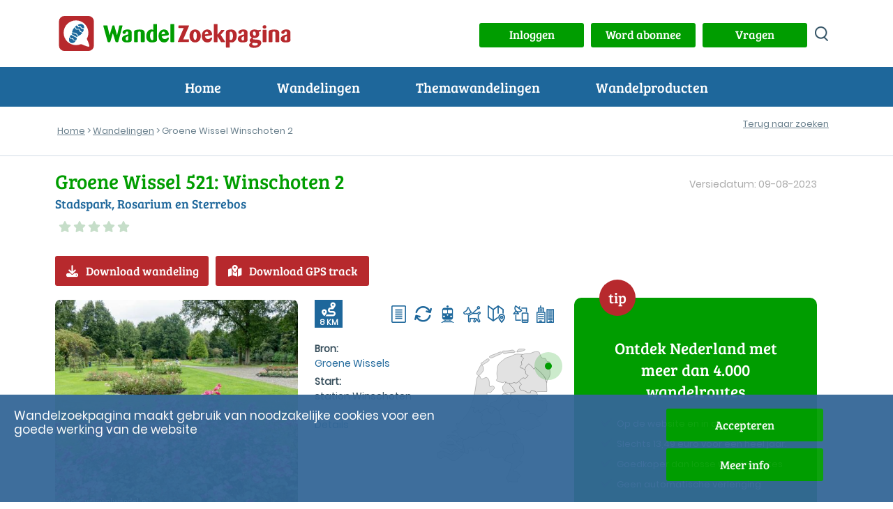

--- FILE ---
content_type: text/html; charset=UTF-8
request_url: https://www.wandelzoekpagina.nl/wandeling/groene-wissel-winschoten-2/15336/
body_size: 18481
content:
<script type='text/javascript'>
var url    = 'https://www.wandelzoekpagina.nl/';
var urlimg = 'https://www.wandelzoekpagina.nl/';
var pad    = '/var/www/vhosts/wandelzoekpagina.nl/httpdocs/';
var padimg = '/var/www/vhosts/wandelzoekpagina.nl/httpdocs/';
var root = '';
</script><!DOCTYPE html>
<html lang="nl">
    <head>
	    <meta charset="utf-8">
			
<title>Groene Wissel Winschoten 2</title>
<meta name="referrer" content="origin">
			
<meta name="Description" content="Stadspark, Rosarium en Sterrebos wandeling 8 km">
			
<meta name='keywords' LANG='nl' content='wandelroute Nederland Groningen Groene Wissel Winschoten 2 treinstation park'>
<meta property="og:site_name" content="Wandelzoekpagina" />
<meta property="og:title" content="Groene Wissel Winschoten 2" />
<meta property="og:description" content=" Stadspark, Rosarium en Sterrebos wandeling 8 km" />
<meta property="og:type" content="article" />
<meta property="article:publisher" content="https://www.wandelzoekpagina.nl" />
<meta property="article:tag" content="Wandeling" />
<meta property="og:image" content="https://www.wandelzoekpagina.nl/wandelfotos/images/foto15862b.jpg" />
<meta property="og:image:secure_url" content="https://www.wandelzoekpagina.nl/wandelfotos/images/foto15862b.jpg" />
<meta property="og:image:width" content="650" />
<meta property="og:image:height" content="433" />
<meta property="twitter:image" content="https://www.wandelzoekpagina.nl/wandelfotos/images/foto15862b.jpg" />
<meta property="twitter:site" content="@wandelzoek" />
<meta property="twitter:title" content="Groene Wissel Winschoten 2" />
<meta property="twitter:description" content=" Stadspark, Rosarium en Sterrebos wandeling 8 km" />
	<meta name="Owner" content="Wandelzoekpagina - Stefan Horn">
	<meta name="Author" content="Stefan Horn">
	<meta name="Robots" content="Index, Follow">
	<meta name="language" content="Nederlands">
	<meta name="MSSmartTagsPreventParsing" content="true">
				<meta http-equiv="Content-Security-Policy" content="script-src 'self' 'unsafe-inline' 'unsafe-eval' https://www.googletagmanager.com https://tpc.googlesyndication.com https://www.googletagservices.com https://kit.fontawesome.com http://www.mijnwandelgids.nl https://www.wandelzoekpagina.nl https://www.plusonline.nl https://tm.tradetracker.net https://www.nsinternational.nl https://cdn.ampproject.org https://unpkg.com https://developers.google.com https://ajax.googleapis.com http://wandelzoekpagina.dezwerver.nl https://wandelzoekpagina.dezwerver.nl https://www.googleapis.com http://www.google.com https://www.google.com https://cse.google.com https://apis.google.com https://maps.googleapis.com https://pagead2.googlesyndication.com https://adservice.google.com https://adservice.google.nl https://www.google-analytics.com http://platform.twitter.com  https://twitter.com https://www.facebook.com https://www.linkedin.com https://code.jquery.com https://cdnjs.cloudflare.com https://cdn.rawgit.com https://malsup.github.io https://connect.facebook.net https://platform.linkedin.com; style-src 'self' 'unsafe-inline' https://www.wandelzoekpagina.nl https://cdnjs.cloudflare.com https://wandelzoekpagina.dezwerver.nl https://www.google.com https://code.jquery.com https://cdn.rawgit.com https://fonts.googleapis.com; frame-src 'self' 'unsafe-inline'  http://wandelzoekpagina.dezwerver.nl https://wandelzoekpagina.dezwerver.nl https://www.youtube.com https://tpc.googlesyndication.com https://treintickets.nsinternational.nl https://nsinternational.nl https://www.nsinternational.nl https://wandelzoekpagina.dezwerver.nl https://cse.google.com https://pagead2.googlesyndication.com https://accounts.google.com https://googleads.g.doubleclick.net https://www.facebook.com https://apis.google.com https://platform.twitter.com https://syndication.twitter.com; img-src 'self' data: * https://wandelzoekpagina.dezwerver.nl https://developer.android.com https://csi.gstatic.com https://tpc.googlesyndication.com https://connect.facebook.net https://platform.linkedin.com https://platform.twitter.com https://twitter.com https://www.google-analytics.com https://static.licdn.com https://pagead2.googlesyndication.com https://www.gegarandeerdonregelmatig.nl https://www.linkedin.com https://maps.googleapis.com https://maps.gstatic.com https://maps.gstatic.com https://www.googleapis.com https://www.google.com https://encrypted-tbn1.gstatic.com https://clients1.google.com https://encrypted-tbn2.gstatic.com https://encrypted-tbn3.gstatic.com https://encrypted-tbn0.gstatic.com https://tpc.googlesyndication.com">
		<meta http-equiv="Content-type" content="text/html; charset=utf-8" />
		<link rel="profile" href="http://gmpg.org/xfn/11" />
		
		<link rel="shortcut icon" type="image/png" href="https://www.wandelzoekpagina.nl/favicon.png">
		<link rel="icon" type="image/png" href="https://www.wandelzoekpagina.nl/favicon-16x16.png" sizes="16x16">  
		<link rel="icon" type="image/png" href="https://www.wandelzoekpagina.nl/favicon-32x32.png" sizes="32x32">  
		<link rel="icon" type="image/png" href="https://www.wandelzoekpagina.nl/favicon-96x96.png" sizes="96x96">  
		<link rel="apple-touch-icon" href="https://www.wandelzoekpagina.nl/favicon-120x120.png">
		<link rel="apple-touch-icon" sizes="180x180" href="https://www.wandelzoekpagina.nl/favicon-180x180.png">  
		<link rel="apple-touch-icon" sizes="152x152" href="https://www.wandelzoekpagina.nl/favicon-152x152.png">  
		<link rel="apple-touch-icon" sizes="167x167" href="https://www.wandelzoekpagina.nl/favicon-167x167.png">  
		
				<link rel="canonical" href="https://www.wandelzoekpagina.nl/wandeling/groene-wissel-winschoten-2/15336/">
		<meta name="viewport" content="width=device-width,initial-scale=1.0"/>
		<link rel="stylesheet" type="text/css" href="https://www.wandelzoekpagina.nl/wzp20251001.css">

		<style type = "text/css">
		/* 2x font-face gewijzigd, Jorn: 18-01-2024 */
		@font-face {
			font-display: swap; /* Check https://developer.mozilla.org/en-US/docs/Web/CSS/@font-face/font-display for other options. */
			font-family: 'Bree Serif'; 
			font-style: normal;
			font-weight: normal;
			src: url("https://www.wandelzoekpagina.nl/BreeSerif-Regular.woff2") format('woff2'), /* Chrome 36+, Opera 23+, Firefox 39+, Safari 12+, iOS 10+ */
			url("https://www.wandelzoekpagina.nl/BreeSerif-Regular.ttf") format('truetype'); /* Chrome 4+, Firefox 3.5+, IE 9+, Safari 3.1+, iOS 4.2+, Android Browser 2.2+ */
		}

		@font-face {
			font-display: swap; /* Check https://developer.mozilla.org/en-US/docs/Web/CSS/@font-face/font-display for other options. */
			font-family: 'Poppins';
			font-style: normal;
			font-weight: normal;
			src: url('https://www.wandelzoekpagina.nl/Poppins-Regular.woff2') format('woff2'), /* Chrome 36+, Opera 23+, Firefox 39+, Safari 12+, iOS 10+ */
			url('https://www.wandelzoekpagina.nl/Poppins-Regular.ttf') format('truetype'); /* Chrome 4+, Firefox 3.5+, IE 9+, Safari 3.1+, iOS 4.2+, Android Browser 2.2+ */
		}
		</style>

				

		<link rel="preconnect" href="https//www.google-analytics.com/" crossorigin>
		<link rel="preconnect" href="https://www.googletagmanager.com/" crossorigin>
				<link href="https://www.wandelzoekpagina.nl/fontawesome-free-6.4.0-web/css/fontawesome.css" rel="stylesheet">
		<!-- Uitgeschakeld, Jorn 18-01-2024: <link href="https://www.wandelzoekpagina.nl/fontawesome-free-6.4.0-web/css/brands.css" rel="stylesheet"> -->
		<link href="https://www.wandelzoekpagina.nl/fontawesome-free-6.4.0-web/css/solid.css" rel="stylesheet">
			
    </head>
    <body id="wandeling">
<div id="loadmoreajaxloader" style="display: none; text-align: center; position: fixed; bottom: 20px; z-index: 100; width: 100%; height: 50px; margin-bottom: 10px; z-index: 150;">
	<div class="melding" id="melding" style2="width: 50%; margin: 0 auto; color: #000000; background-color: #BFC4C3; background-color2: #004BCD; background-color1: #009900; text-align: center; padding-top: 0px; padding-bottom: 3px; padding-left: 20px; padding-right: 20px; margin-top: 20px; height: 30px; border-radius: 10px; box-shadow: 5px 5px 5px rgba(100, 101, 103, 0.75);">
	</div>
</div>
        <header>
            <div class="header_top">
                <div class="container" id="container">
                    <a href="https://www.wandelzoekpagina.nl/"><div class="logo"><img src="https://www.wandelzoekpagina.nl/images/logo.svg" alt="logo Wandelzoekpagina"></div></a>
                    <div class="logo_mob"><a href="https://www.wandelzoekpagina.nl/index.php"><img src="https://www.wandelzoekpagina.nl/images/logo_mob.svg" alt="logo Wandelzoekpagina"></a></div>
                    <div class="header_top_content" style="background-color2: #F0F0F0;">
					<a href='javascript:void(0);' onclick="showModalWithUrl('https://www.wandelzoekpagina.nl/lib/loginuit.php?functie=&pnummer=97');"><div class='knop' id='inuitlogknop'>Inloggen</div></a>						
						<div id="mijnwzpknopdiv">
						<a href="https://www.wandelzoekpagina.nl/abonnement">
						<div class="knop" id="mijnwzpknop">
						Word abonnee
						</div>
						</a>
						</div>
											

						<div id="vragenknopdiv">
						<a href="https://www.wandelzoekpagina.nl/vragen">
						<div class="knop" id="vragenknop" style2="width: 150px; height: 35px; padding: 5px;">
						Vragen
						</div>
						</a>
						</div>
                        
						<div>
						<a href='https://www.wandelzoekpagina.nl/zoeken/index.php?zoek=' alt='zoeken op site' aria-label='zoeken op site'>
						<div class="zoek_icon"></div>
						</a>
						</div>
                        
						</div>

                    </div>
                </div>
            </div>
			<a href='#'>
            <div id="menu-toggle" alt="menu" title="menu" aria-label="menu">
				<span class="top"></span>
                <span class="middle"></span>
                <span class="bottom"></span>
            </div>
            </a>
<div class="header_navigatie"><div class="container">  <nav id="header_nav"><ul><li><a href="https://www.wandelzoekpagina.nl/">Home</a></li><li class="menu-item-has-children"><p>Wandelingen</p><ul class="submenu"><span></span><li class="wzpmenu"><a href="https://www.wandelzoekpagina.nl/dagwandelingen">Wandelingen zoeken</a></li><li class="wzpmenu"><a href="https://www.wandelzoekpagina.nl/trage-tochten/lijst">Trage Tochten</a></li><li class="wzpmenu"><a href="https://www.wandelzoekpagina.nl/groene-wissels/lijst">Groene Wissels</a></li><li class="wzpmenu"><a href="https://www.wandelzoekpagina.nl/knopenrondjes/lijst">Knopenrondjes</a></li></ul><span></span></li><li class="menu-item-has-children"><p>Themawandelingen</p><ul class="submenu"><span></span><li class="wzpmenu"><a href="https://www.wandelzoekpagina.nl/winterwandelingen">Warme winterwandelingen</a></li><li class="wzpmenu"><a href="https://www.wandelzoekpagina.nl/trage-tochten/populair">Top 10 Trage Tochten</a></li><li class="wzpmenu"><a href="https://www.wandelzoekpagina.nl/groene_wissels/top10">Top 10 Groene Wissels</a></li><li class="wzpmenu"><a href="https://www.wandelzoekpagina.nl/knopenrondjes/top12">Top 12 Knopenrondjes</a></li></ul><span></span></li><li class="menu-item-has-children"><p>Wandelproducten</p><ul class="submenu"><span></span><li class="wzpmenu"><a href="https://www.wandelzoekpagina.nl/wandelkaarten">Abonnement</a></li><li class="wzpmenu"><a href="https://www.wandelzoekpagina.nl/wandelzapp">Wandelen met je smartphone</a></li><li class="wzpmenu"><a href="https://www.wandelzoekpagina.nl/wandelboeken">Wandelgidsen</a></li></ul><span></span></li><li class="menu-mijnwzp" id2="menu-mijnwzp"><a href="https://www.wandelzoekpagina.nl/mijnwzp" style="color: #FFFFFF;">MijnWZP</a></li><li class="menu-vragen"><a href="https://www.wandelzoekpagina.nl/vragen" style="color: #FFFFFF;">Vragen</a></li><div id="menu_inloggen"><li class="menu-login" id="menulogin"><a href="https://www.wandelzoekpagina.nl/lib/login.php?functie=&pnummer=" rel="modal:open" onclick='$("body").removeClass("menu_open");' style="color: #FFFFFF;">Inloggen</a></li></div><div id="menu_uitloggen"><li class="menu-login" id="menuloguit" onclick="logout();"><a href="#" onclick="logout();">Uitloggen</a></li></div></ul></nav></div></div></header><div id="bannermodal" class="bannermodal">
  <div id="bannermodaldiv" class="bannermodaldiv">
  <span class="close">&times;</span>
  <div id="textmodaldiv" class="textmodaldiv">
  </div>
  
  <a id="bannerlink" href='https://www.wandelzoekpagina.nl/abonnement'>
  <img class="modalimage" id="bannerimage" src="https://www.wandelzoekpagina.nl/images/aanmeld_abonnement3.1.jpg">
  <img class="modalimagesolo" id="bannerimagesolo" src="https://www.wandelzoekpagina.nl/images/aanmeld_abonnement3.1.jpg">
  </a>
  </div>
</div>
<style>
.bannermodaldiv{
	position:relative;
	margin: auto;
	display: block;
	width: 80%;
	max-width: 700px;
	height: auto;
	background-color: #FFFFFF;
    filter: drop-shadow(0px 0px 33px rgba(0,0,0,0.77));
    -webkit-filter: drop-shadow(0px 0px 33px rgba(0,0,0,0.77));
  -webkit-border-radius: 25px;
  -moz-border-radius: 25px;
  -ms-border-radius: 25px;
  -o-border-radius: 25px;
  /*padding: 0;*/
  padding-bottom: -10px;
  padding-bottom: -20px;
}

.bannermodaldiv22 img
{
  width:100%;
  margin: 0;
/*  -webkit-border-radius: 25px;
  -moz-border-radius: 25px;
  -ms-border-radius: 25px;
  -o-border-radius: 25px;*/
  padding: 0;
}

.bannermodaldiv .modalimagesolo
{
  width:100%;
  margin: 0;
  padding: 0;
  border-radius: 25px;
  -webkit-border-radius: 25px;
  -moz-border-radius: 25px;
  -ms-border-radius: 25px;
  -o-border-radius: 25px;
margin-bottom: -10px;
}

.bannermodal {
  display: none;
  position: fixed;
  z-index: 1000;
  padding-top: 80px;
  /*left: 0;*/
  top: 0;
  width: 100%;
  height: 100%;
  overflow: auto;
  background: rgba(0,0,0,0.28);
  opacity: 1;
}

.modalimage1 {
  margin: auto;
  display: none;
  width: 80%;
  max-width: 700px;
  border-radius: 25px;
  box-shadow: 10px 10px 5px -2px #888;
  -webkit-border-radius: 25px;
  -moz-border-radius: 25px;
  -ms-border-radius: 25px;
  -o-border-radius: 25px;
  cursor: pointer;
}

.bannermodaldiv .modalimage {
  margin: auto;
  margin: 0;
  padding: 0;
  display: none;
  width: 100%;
  max-width: 700px;
  border-radius: 25px;
  -webkit-border-radius: 0px 0px 25px 25px;
  -moz-border-radius:  0px 0px 25px 25px;
  -ms-border-radius: 0px 0px 25px 25px;
  -o-border-radius: 0px 0px 25px 25px;
  cursor: pointer;
}

.modalimagesolo {
  margin: auto;
  margin: 0;
  padding: 0;
  display: none;
  width: 100%;
  max-width: 700px;
  border-radius: 25px;
  -webkit-border-radius: 0px 0px 25px 25px;
  -moz-border-radius:  0px 0px 25px 25px;
  -ms-border-radius: 0px 0px 25px 25px;
  -o-border-radius: 0px 0px 25px 25px;
  cursor: pointer;
  }
.modalimage2 {
  /*animation-name: zoom;
  animation-duration: 0.6s;*/
  	opacity: 1;
	animation-name: fadeInOpacity;
	animation-iteration-count: 1;
	animation-timing-function: ease-in;
	animation-duration: 2s;
}

.textmodaldiv
{
	padding: 30px;
	display: none;
}
.close {
  position: absolute;
  top: 8px;
  right: 20px;
  color: #41a535;
  font-size: 40px;
  font-weight: bold;
  transition: 0.3s;
  z-index: 50;
}

.close:hover,
.close:focus {
  color: #000;
  text-decoration: none;
  cursor: pointer;
}

/* 90% Image Width on Smaller Screens */
@media only screen and (max-width: 700px)
{
	.bannermodal 
	{
		padding-top: 20px;
	}
	
	.artikel h2
	{
	    font-size: 20px;
	}
	
	.bannermodaldiv{
		width: 90%;
	}
	.modalimage {
		width: 90%;
	}
}
</style>
<script>
var banner   = "https://www.wandelzoekpagina.nl/images/aanmeld_abonnement3.1.jpg";
var link     = "https://www.wandelzoekpagina.nl/abonnement";
var tekst    = "<div style='padding: 20px;'>Hier komt de tekst<br>over meerdere regels<br>En dat gaat nog zo door</div>";
var tekst = "";

function showBanner(banner, link, tekst)
{
	$(".modalimagesolo").css('display', 'block');
	$("#bannermodal").fadeIn('slow');
	$("#bannerlink").attr("href", link);

	if(tekst)
	{	
		$("#textmodaldiv").html(tekst);
		$("#textmodaldiv").show();
	}


	if(banner)
	{
		$(".modalimage").hide();
		/*$(".modalimagesolo").show();*/
		/*$("#bannerimage").attr('src', banner);*/
	}	
	else
	{
		/*$(".modalimage").hide();*/
		/*$(".modalimagesolo").hide();*/
		$(".modalimage").css('display', 'none');
		$(".modalimagesolo").css('display', 'block');
	}	
}

function showBanner2(banner, link, tekst)
{
	$("#bannermodal").fadeIn('slow');
	$("#bannerlink").attr("href", link);

	if(tekst)
	{	
		$("#textmodaldiv").html(tekst);
		$("#textmodaldiv").show();
	}
	
	if(banner)
	{
		$("#bannerimage").show();
		//$("#bannerimage").attr('src', banner);
	}	
	else
	{
		$("#bannerimage").hide();
	}	
}

function showBanner1(banner, link, tekst)
{
	$("#bannermodal").fadeIn('slow');
	$("#bannerlink").attr("href", link);
	$("#testdiv").html(tekst);

	//if(banner)
	//	$("#bannerimage").attr('src', banner);
	//else
	//	$("#bannerimage").hide();
}

var span = document.getElementsByClassName("close")[0];

span.onclick = function() 
{
	$('bannermodaldiv').css('display', 'none');
	$('.modalimage').css('display', 'none');
	$(".modalimagesolo").css('display', 'none');
	$(".bannermodal").attr('style', 'display: none;');

	if(document.getElementById('bannermodaldiv'))
		document.getElementById('bannermodaldiv').style.height = 'auto';
}
</script>
<div class="broodkruimels broodkruimels_border"><div class="container"><p id="breadcrumbs"><span><span><a href="https://www.wandelzoekpagina.nl/" onclick='countlinknew("", "", "", "breadcrumb", "");return false;'>Home</a> &gt; <a href="https://www.wandelzoekpagina.nl/dagwandelingen/" onclick='countlinknew("", "", "", "breadcrumb", "dagwandelingen/");return false;'>Wandelingen</a> &gt; Groene Wissel Winschoten 2</span></span></p><div class="inline" style="float: right; margin-top: -40px; background-color2: gray"><div class="wandeling_btns"><div class="vorige_volgende_item"></div><div class="terug_naar_zoeken2 responsive" style="margin: 0; margin-right: 10px; margin-top2: -10px; background-color2: yellow;"><a href="https://www.wandelzoekpagina.nl/dagwandelingen?dw_limit=" onclick='document.cookie="wandelingnu=15336; path=/"'>Terug naar zoeken</a><br></div></div></div></div></div></div> 

<link rel="stylesheet" type="text/css" href="https://www.wandelzoekpagina.nl/dagwandelingen/wandeling.css"><script type='text/javascript'>var wnummer = '15336';function changeMaakAccount(){	if(document.getElementById('MaakAccount').checked && document.getElementById('Account'))	{		document.getElementById('Account').style.display = 'block';	}	else	{		document.getElementById('Account').style.display = 'none';	}}</script><div class="content"><div class="container"><div class="wandeling-content">
	<div class="row title no-padding">
		
		<div class="col-md-8"><div class="titel"><h1>Groene Wissel 521:  Winschoten 2</h1></div><div class="omschrijving"><h2>Stadspark, Rosarium en Sterrebos</h2></div><a href="https://www.wandelzoekpagina.nl/dagwandelingen/beoordeling.php?wnummer=15336" rel="modal:open"><div class="beoordeling"><span class="fa fa-star"></span><span class="fa fa-star"></span><span class="fa fa-star"></span><span class="fa fa-star"></span><span class="fa fa-star"></span></div></a><div class="gem_beoordeling"><p></p></div></div><div class="col-md-4"><div class="laatst_bijgewerkt"><p>Versiedatum: 09-08-2023</p></div></div>				<div class="col-lg-12">
				<div class="actieknoppen"><a href="javascript:void(0);" onclick='countexit("button", "15336", "");showModalWithUrl("https://www.wandelzoekpagina.nl/abonnee/getwandeling.php?wnummer=15336&bnummer=&code=");' id="download_wandeling" " title="Download routebeschrijving" class="knop rood icon bekijk_route"><i class="fa-solid fa-download"></i>Download wandeling</a><a href="javascript:void(0);" onclick='countexit("gps", "15336", "");showModalWithUrl("https://www.wandelzoekpagina.nl/abonnee/getgpx.php?wnummer=15336&actie=&bnummer=&code=");' id="download_gps" " title="Download GPS-track" class="knop rood icon bekijk_route"><i class="fa-solid fa-map-location-dot"></i>Download GPS track</a><a href="https://www.wandelzoekpagina.nl/dagwandelingen/kortingwandeling.php?wnummer=15336&qr=&acode=" rel="modal:open" id="actiecode" style="display: none;"></a></div>				</div>
		
				</div><!-- close title row-->
	
	<div class="row wandeling-info no-padding">
		<div class="row col-lg-8 col-md-12 align-top main">
			
				<div class="col-lg-6 col-md-6 col-sm-12 wandeling_fotos "> 
				<link rel="stylesheet" type="text/css" href="https://www.wandelzoekpagina.nl/default-skin.css">
<div class="cycle-slideshow" zoomimage-onhover" id="slideshow" data-cycle-fx="fadeout" data-cycle-speed="1500" data-cycle-sync="false" data-cycle-timeout=3000 data-cycle-progressive="#images"><img src='https://www.wandelzoekpagina.nl/wandelfotos/images/foto15862b.jpg?1769078383' title='Rosarium' alt='Rosarium' style='cursor: pointer; margin-top2: 50px;' onclick=startPhotoswipe('0'); loading='auto'><script>var images = new Array();</script><script id="images" type="text/cycle">["<img src='https://www.wandelzoekpagina.nl/wandelfotos/images/foto15870b.jpg?' title='Stadspark' alt='Stadspark' style='cursor: pointer;' onclick=startPhotoswipe('1'); loading='lazy'>",
"<img src='https://www.wandelzoekpagina.nl/wandelfotos/images/foto15869b.jpg?' title='Stadspark' alt='Stadspark' style='cursor: pointer;' onclick=startPhotoswipe('2'); loading='lazy'>",
"<img src='https://www.wandelzoekpagina.nl/wandelfotos/images/foto15868b.jpg?' title='Stadspark' alt='Stadspark' style='cursor: pointer;' onclick=startPhotoswipe('3'); loading='lazy'>",
"<img src='https://www.wandelzoekpagina.nl/wandelfotos/images/foto15867b.jpg?' title='Langestraat' alt='Langestraat' style='cursor: pointer;' onclick=startPhotoswipe('4'); loading='lazy'>",
"<img src='https://www.wandelzoekpagina.nl/wandelfotos/images/foto15866b.jpg?' title='Langestraat, Stadhuis' alt='Langestraat, Stadhuis' style='cursor: pointer;' onclick=startPhotoswipe('5'); loading='lazy'>",
"<img src='https://www.wandelzoekpagina.nl/wandelfotos/images/foto15865b.jpg?' title='Joodse Synagoge' alt='Joodse Synagoge' style='cursor: pointer;' onclick=startPhotoswipe('6'); loading='lazy'>",
"<img src='https://www.wandelzoekpagina.nl/wandelfotos/images/foto15864b.jpg?' title='Rosarium' alt='Rosarium' style='cursor: pointer;' onclick=startPhotoswipe('7'); loading='lazy'>",
"<img src='https://www.wandelzoekpagina.nl/wandelfotos/images/foto15863b.jpg?' title='Sterrebos' alt='Sterrebos' style='cursor: pointer;' onclick=startPhotoswipe('8'); loading='lazy'>"]</script></div>



 
		
				</div><!-- close wandeling_fotos -->
				<div class="col-lg-6 col-md-6 col-sm-12 wandeling_details">
					<div class="col-wrapper">
						<div class="col kenmerkencijfers float-left">
							<div class="afstand"><i class="fa-solid fa-route" title="Afstand: 8 KM"></i> <span>8 KM</span> </div>
					
												
						</div><!-- close kenmerkencijfers -->
						<div class="col kenmerkenicons float-right">
							<ul class="wandeling_icons"><li><span class="resulaten_icon" style="background-image:url(https://www.wandelzoekpagina.nl/images/route.png);" title="routebeschrijving beschikbaar"></span></li><li><span class="resulaten_icon" style="background-image:url(https://www.wandelzoekpagina.nl/images/rondwandeling.png);" title="rondwandeling"></span></li><li><span class="resulaten_icon" style="background-image:url(https://www.wandelzoekpagina.nl/images/trein.png);" title="stationswandeling"></span></li><li><span class="resulaten_icon" style="background-image:url(https://www.wandelzoekpagina.nl/images/hondaanlijn.png);" title="honden aangelijnd toegestaan"></span></li><li><span class="resulaten_icon" style="background-image:url(https://www.wandelzoekpagina.nl/images/kaart.png);" title="wandelkaart beschikbaar"></span></li><li><span class="resulaten_icon" style="background-image:url(https://www.wandelzoekpagina.nl/images/gps.png);" title="GPS-track beschikbaar"></span></li><li><span class="resulaten_icon" style="background-image:url(https://www.wandelzoekpagina.nl/images/stadswandelingen.png);" title="stadswandeling"></span></li></ul>						</div><!-- close kenmerkenicons -->
					</div> <!-- close col-wrapper 1-->
					<div class="col-wrapper locatie">
						<div class="col bronstart">
							<div class="bron">
								<strong>Bron:</strong>
								<p><a href="http://www.wandelzoekpagina.nl/groene_wissels" target="_blank"</a>Groene Wissels</a></p>						
							</div>
							<div class="startlocatie">
								<strong>Start:</strong>
								<p>station Winschoten</p><a href="https://www.wandelzoekpagina.nl/dagwandelingen/startdetails.php?wnummer=15336&oms=station Winschoten&adres=Stationsweg 22&pc=9671 AN&startplaats=Winschoten&coord=53%C2%B08%E2%80%9921%E2%80%9D+N+7%C2%B02%E2%80%997%E2%80%9D+E" rel="modal:open">Details</a>								
							</div>

						</div>
						<div class="col kaartnl">
							<div class="wandeling_kaart"><div class="wandeling_kaart_nl" style="background-image: url(https://www.wandelzoekpagina.nl/images/wandeling_kaart.svg);"><div class="wandeling_marker" href="#divindebuurt" onclick='getindebuurtnew("15336" );' title="Toon wandelingen in de buurt van Winschoten" style="left: 141.2622006734px; top: 5.4566161855906px;"><span></span></div></div></div>				
						</div>
					</div> <!-- close col-wrapper 2-->
			
				</div><!--close wandeling_details-->
				<div class="col-lg-12 wandeling_tags">
					<a class='tag hoverease' alt='park wandelingen' title='Meer park wandelingen' href='https://www.wandelzoekpagina.nl/tag/park' target='_blank'>park</a><a class='tag hoverease' alt='treinstation wandelingen' title='Meer treinstation wandelingen' href='https://www.wandelzoekpagina.nl/tag/treinstation' target='_blank'>treinstation</a>			
				</div> <!-- close wandeling_tags-->
				<div class="col-lg-12 tabs">
										<ul class="tabs">
												<li class="tab icon "><a href="#omschrijvingtab" class="tablinks active hoverease omschrijvingtab" onclick="openTab(event, 'omschrijving')"><i class="fa-regular fa-file-lines"></i><span class="d-sm-none">Omschrijving</span></a></li>
						<li class="tab icon "><a href="#reactiestab" class="tablinks hoverease reactiestab" onclick="openTab(event, 'reacties')"><i class="fa-regular fa-comment"></i><span class="d-sm-none">Reacties </span><span class="aantalreacties"><span class="d-sm-none">(</span>3<span class="d-sm-none">)</span></span></a></li>
										
												<li class="tab icon "><a href="#mijnwandelingtab" class="tablinks hoverease mijnwandelingtab" onclick="toonMijnWandeling(15336)"><i class="fa-regular fa-user"></i><span class="d-sm-none">Mijn wandeling</span></a></li>
					</ul>
			
											<div id="omschrijving" class="tab-content">
							<p>Alleen al voor het enorme Stadspark en het grootste Rosarium van Nederland zou je de reis naar Winschoten ondernemen. In de afgelopen tientallen jaren is het centrum van dit stadje (met slechts symbolische stadsrechten) dermate gemoderniseerd dat er van de authentieke sfeer nog maar weinig over is gebleven, u zult dat zelf ervaren als u er doorheen wandelt. De parkachtige groenstrook, het Stadspark, het Rosarium (met een paviljoen) en het sfeervolle, bijna 200 jaar oude Sterrebos (een Rijksmonument), waar u met deze wandeling allemaal doorheen komt, maken weer een hoop goed. Denk niet dat het in dat centrum alleen maar kommer en kwel is: u komt langs een paar mooie kerken, het prachtige oude stadhuis (met daaraan vastgeplakt het moderne Stadskantoor) en een Joodse Synagoge. En eerlijk is eerlijk: de winkelstraat waar u doorheen komt is niet alleen lang maar ook erg gezellig.<br><br><b>Laatste versie</b>: controleer voordat je gaat wandelen even of je de laatste versie van de routebeschrijving hebt.</p>						</div><!-- close omschrijving tab-content-->
				
						<div id="reacties" class="tab-content" style="display: none;"> 
							<h2 class="mobile-only">Reacties</h2><p><a href="javascript:void(0);" onclick='showModalWithUrl("https://www.wandelzoekpagina.nl/dagwandelingen/geefreactie.php?wnummer=15336");'>Geef reactie</a></p><div class="reactie closed" id="reactie-0" onClick="openReactie(event, 0)"><p class="onderwerp"><strong>Afwisselende wandeling</strong></p><p class="auteur">Dick Duineveld, <span class="datumreactie">25-09-2020</span></p><p class="reactietekst">Afgelopen week deze afwisselende wandeling gelopen. Aangenaam verrast door de hoeveelheid groen én door de charme van deze leuke stad. Erg van genoten en de routebeschrijving was -zoals bij elke Groene Wissel- perfect!</p></div><div class="reactie closed" id="reactie-1" onClick="openReactie(event, 1)"><p class="onderwerp"><strong>Groene stadswissel nr. 521</strong></p><p class="auteur">Ine Kramer, <span class="datumreactie">29-04-2020</span></p><p class="reactietekst">Vanochtend, woensdag 29 april 2020, hebben mijn man en ik de groene stadswissel Winschoten gelopen. Bekend terrein voor ons, want wij wonen op 10 minuten rijden van station Winschoten. Complimenten voor de maker van de routebeschrijving: de wandeling is uitstekend beschreven. <br />
Ondanks het miezerige weer hebben we genoten. De wandeling is heel afwisselend en laat het mooiste van Winschoten zien. De rododendrons staan in het Stadspark prachtig in bloei en we hebben ook veel daslook en look-zonder-look gezien. De rozen bloeien nog niet in het Rosarium, maar daar staan wel veel mooie beelden.<br />
Voor wie de wandeling in niet-coronatijd gaat lopen is een stop bij het Rozenpaviljoen zeker een aanbeveling. Wij hebben de koffie na afloop thuis gedronken. </p></div><div class="reactie closed" id="reactie-2" onClick="openReactie(event, 2)"><p class="onderwerp"><strong>Een afwisselende stadswandeling, een verrassend traject door het stadspark en een kleurige rondwandeling door het Rosarium</strong></p><p class="auteur">Henk, <span class="datumreactie">06-06-2019</span></p><p class="reactietekst">Vandaag woensdag 5 juni 2019 de korte Groene Stadswissel 521  = Winschoten gelopen. Deze keer met de bus naar het station gereden. Het busstation op het eindpunt is strak en netjes aangelegd. Voorheen kwam je in een soortement van een oude loods met daarin een paar bus-perrons. De 1e straten die je doorloopt geven een aardige indruk van zeer fraaie huizen in allerlei bouwstijlen, maar wel van respectabele leeftijd. Even verderop staat in de Poortstraat zowaar een pandjeshuis, nog niet eerder ontdekt in de provincie Groningen. Via een gezellige winkelstraat komen we bij de Grote of Marktpleinkerk. Het is in een Romano-gotische stijl gebouwd en behoort tot de PKN. Na een rondje om de kerk zie je in midden van de volgende straat in het plantsoentje 'De Burgemeester Schöneveld-fontein', een geschenk ter herinnering aan  het zilveren jubileum van de burgemeester in 1931. Deze fontein moet worden gerestaureerd omdat ze bij bepaalde temperaturen legionellagevaarlijk is. De waterspuwers zijn koperen draken en in het fundament van de fontein zie ik een groot aantal bakstenen die in de steenfabriek te dicht bij het vuur hebben gelegen. Ze zijn zwaar verwrongen en hebben diverse versinterde kleuren. Verder langs een singel over het schelpenpad, waar gele lissen en waterlelies kleuren. Een aardige omschrijving is het passeren van  'Flikken Winschoten'', want inderdaad we lopen langs het politiebureau. Na en rondwandeling in het groen om diverse sportterreinen heen, loop je al gauw op een reusachtige grote vijver  in het stadspark af. De Witte ganzen hebben hier hun standplaats gekozen, maar ook een groep Canadezen met een flink aantal jongen erbij. Deze zijn niet bang want regelmatig voeren ze een schijn aanval uit naar de 'Witten'. Om de landbouw en akkerbouw te beschermen tegen de vraatzucht van deze Canadezen , zijn er afschietvergunningen afgegeven in bepaalde provincies. Het is prettig wandelen onder de diverse boomsoorten. Het weer is broeierig na de code geel van gisteravond.  Na een leuke afwisselende wandeling door een klein stukje moeras, langs een dierenparkje en hertenkamp bereik je al gauw het Rosarium. Als er meer water gevallen was in de afgelopen tijd zouden de rozen nog uitbundiger bloeien, aldus een meneer die hier dagelijks op een bankje zit. Er is trouwens genoeg te zien, diverse rozen in diverse kleuren. Leuke struinpaadjes tussen de perken door. In het begin van het park loopt de route door een rozenboog heen. Dit soort  'Berceaux' ook wel door bomen of struiken gevormd vind je nogal eens bij Landhuizen. De bewoonsters hadden het idee dat ze ten opzichte van het gebruinde arbeidersvolk, hun huid zo blank mogelijk moesten houden. Zodoende kon men toch buiten wandelen, onder de plantenbogen en toch geen directe zon opvangen. Daarna lopen we nog een aardig traject door de plaatselijke winkelstraten en langs het moderne stadskantoor. Door de gemeentelijke herindeling, Winschoten is nu onderdeel van de gemeente Oldambt, samen met Scheemda en Reiderland, is het nieuwe stadskantoor een strak kantoorgebouw. Het Oude Gemeentehuis is daaraan vastgeplakt maar heeft daarentegen de uitstraling van een deftig gebouw. Zandstenen entree en bordes met pilaren er in verwerkt. Ter onderbreking van de eentonige bakstenen muren zie je hier gele speklagen in verwerkt. Winschoten heeft een ruim aanbod van onderwijs, maar is in de loop van de jaren ook veel kwijt geraakt zoals -Het St. Lukasziekenhuis, het vroegere GAK, het Kantongerecht, de Muziekschool. Als je zo door de winkelstraten loopt is er een ruim aanbod aan winkels, maar er is ook leegstand in winkels en bedrijven. In de Bosstraat loop je langs het kleurige Joodse Synagoge. Voor de oorlog was er een aanzienlijke Joodse gemeenschap in Winschoten. De bijnaam 'Sodom' van Winschoten komt vanuit deze gemeenschap, die vonden dat een groot aantal inwoners  zich niet zo  zedelijk gedroegen. Het vergelijk van het Bijbelse Sodom en Gomorra was dan ook  al gauw getrokken. Het oude Sterrebos dreigt door gebrek aan onderhoud, veel ondergroei van metershoge brandnetels, zijn status een beetje te verliezen. Verder is het best een leuk stadsparkje met waterpartijen, bruggetjes en een dierentuintje. Na de Stationsweg is het stationsgebouw al weer in zicht. Een afwisselende stadswandeling, een verrassend traject door het stadspark en een kleurige rondwandeling door het Rosarium</p></div><p><a href="javascript:void(0);" onclick='showModalWithUrl("https://www.wandelzoekpagina.nl/dagwandelingen/geefreactie.php?wnummer=15336");'>Geef reactie</a></p>						</div><!-- sluit reacties tab-content-->
									 
					<div id="mijnwandeling" class="tab-content" style="display: none;">
					<h2 class="mobile-only">Mijn wandeling</h2>
							
					</div><!-- close mijn wandeling tab-content-->
		
					<div class="col-lg-12">
					<div class="socials"><a href="https://www.facebook.com/sharer/sharer.php?u=https://www.wandelzoekpagina.nl/wandeling/groene-wissel-winschoten-2/15336/" target="_blank" class="share facebook">
				<img src="https://www.wandelzoekpagina.nl/images/facebook.svg" alt="facebook" height="40px" width="40px">
				</a><a href=https://bsky.app/intent/compose?text=https://www.wandelzoekpagina.nl/wandeling/groene-wissel-winschoten-2/15336/ target="_blank" class="share bluesky">
				<img src="https://www.wandelzoekpagina.nl/images/bluesky.svg" alt="twitter" height="40px" width="40px">
				</a><a href="https://pinterest.com/pin/create/button/?url=https://www.wandelzoekpagina.nl/wandeling/groene-wissel-winschoten-2/15336/" target="_blank" class="share pinterest">
				<img src="https://www.wandelzoekpagina.nl/images/pinterest.svg" alt="pinterest" height="40px" width="40px">
				</a><a href="https://instagram.com/Wandelzoekpagina/" target="_blank" class="share instagram"> 
				<img src="https://www.wandelzoekpagina.nl/images/instagram.svg" alt="instagram" height="40px" width="40px">
				</a><a href="/dagwandelingen/vertel.php?wnummer=15336" class="share mail" rel="modal:open" alt="vertel een vriend" >
		<img src="https://www.wandelzoekpagina.nl/images/share.svg" alt="share" height="40px" width="40px">
		</a></div>					</div><!-- close mijn deelknoppen-->
				
								
				<div class="col-wrapper d-md-none">
					<div class="col-lg-6 col-md-6">
				<div class="sidebar_abonnement_aanmeld wandel_item" style="margin-top: -2px; margin-top2: -1px; height2: 320px; padding-top: 20px;"><span class="tip_badge_right">tip</span><h3>Ontdek Nederland met meer dan 4.000 wandelroutes</h3><ul><li class="vinkje">Op website en in app WandelZapp</li><li class="vinkje">Een jaar lang voor slechts 13,49 euro</li><li class="vinkje">Goedkoper dan losse wandelroutes</li><li class="vinkje">Geen automatische verlenging</li></ul><div class="abonnement_aanmeld_btn" style="margin-top: -20px;"><a href="https://www.wandelzoekpagina.nl/wandelproducten">Meer info</a></div></div>					</div><!-- close col-lg-6 1-->
					<div class="col-lg-6 col-md-6">
					<div class="blok rood wandelen_met_je_smartphone">
	<div class="smartphone_app_content">
		<h3>Wandelen met je smartphone!</h3>
				<p class="smaller">Deze wandeling is ook <br>beschikbaar in WandelZapp</p>
				
		<a href="https://www.wandelzoekpagina.nl/wandelzapp" class="download_nu" style="white-space: nowrap;">Lees meer</a></div>
	<div class="smartphone_img"></div>
</div>
					</div><!-- close col-lg-6 2-->
			 	</div><!-- close col-wrapper-->
			 	
			</div> <!-- close tabs-->		</div> <!-- close main col-lg-8 colum -->
		
		<div class="col-lg-4 side">
		
							<div class="blok donkergroen ontdek_nederland"><div class="" style="height: 620px;"><span class="tip_badge">tip</span><h3>Ontdek Nederland met meer dan 4.000 wandelroutes</h3><ul><li class="vinkje">Op de website en in de app</li><li class="vinkje">Slechts 13,49 euro voor een heel jaar.<li class="vinkje">Goedkoper dan losse wandelroutes</li><li class="vinkje">Geen automatische verlenging</li></ul><div class="abonnement_aanmeld_btn"><a href="https://www.wandelzoekpagina.nl/abonnee/aanmelden.php">Meld je aan</a></div><div class="sidebar_abonnement_img_new2"></div></div></div>				<div class="blok groen wandeling_reacties d-md-none">
					<h2>Recente reacties</h2><p>Geen reacties bij deze wandeling in de afgelopen 3 maanden.</p><div class="inner-row reactie-knoppen"><a href="javascript:void(0);"  class="col-6 knop groen icon geef_reactie" style="white-space:nowrap;" onclick='showModalWithUrl("https://www.wandelzoekpagina.nl/dagwandelingen/geefreactie.php?wnummer=15336");'><i class="fa-solid fa-reply"></i>Geef reactie</a><a href="javascript:void(0);"  class="col-6 knop groen icon volg_reacties" style="white-space:nowrap;" onclick='showModalWithUrl("https://www.wandelzoekpagina.nl/dagwandelingen/volgen.php?wnummer=15336");'><i class="fa-solid fa-eye"></i></i>Volg reacties</a></div>				</div><!-- close wandeling_reacties-->

				
<div class="blok groen wandeling_acties">
	<h2>Ik wil graag</h2>
	<ul>
	<li>
		<a href="javascript:void(0);" onclick='showModalWithUrl("https://www.wandelzoekpagina.nl/mijnwzp/bewaarwandeling.php?wnummer=15336&bnummer=&code=");' title="Bewaar wandeling" class="icon bewaar_wandeling">		<i class="fa-regular fa-floppy-disk"></i></i>Bewaar wandeling</a></li>
	<li>
		<a href="javascript:void(0);" onclick='showModalWithUrl("https://www.wandelzoekpagina.nl/dagwandelingen/meldfout.php?wnummer=15336&bnummer=&code=");' title="Meld fout" class="icon meld_link">		<i class="fa-solid fa-link-slash"></i></i>Meld een foute link
		</a></li>
	<li>
		<a href="javascript:void(0);" onclick='showModalWithUrl("https://www.wandelzoekpagina.nl/dagwandelingen/plaatsfoto.php?wnummer=15336&bnummer=&code=");' title="Plaats foto" class="icon plaats_foto_link">		<i class="fa-regular fa-image"></i></i>Foto's plaatsen
		</a></li>
	<li>
		<a href="javascript:void(0);" onclick='showModalWithUrl("https://www.wandelzoekpagina.nl/dagwandelingen/vertel.php?wnummer=15336");' title="Vertel een vriend" class="icon tip_vriend">		<i class="fa-solid fa-share-nodes"></i>Vertel een vriend
		</a></li>
	<li><a href="https://www.wandelzoekpagina.nl/mijnwzp" class="icon meld_aan"><i class="fa-solid fa-user"></i>Naar MijnWZP</a></li>

		</ul>
</div>




		
				<div class="blok groen indebuurt">
					<h2>In de buurt</h2>
					<div id="divindebuurt">
						<div class="knop groen icon" onclick='getindebuurtnew("15336" );'><i class='fa-solid fa-location-crosshairs'></i>Toon in de buurt</div>					</div>
				</div><!-- close indebuurt-->
			
					
			<div class="blok donkergroen nieuwsbrief_inschrijven">
				<div class="nieuwsbrief_inschrijven_icon"></div><h2>Gratis nieuwsbrief</h2><p>Ontvang één keer per maand wandelinspiratie van WandelZoekpagina</p><form name="nieuwsbriefform" id="nieuwsbriefform" style="color: #FFFFFF;"><input type='hidden' name='csrfnieuwsbrief' value='h(+L9*Tsn3Fs2h5)Q@(YbDq#'><input type="hidden" name="melden" value="aan"><ul><li class="veld veld_error"><label for="naam"></label><input type="text" placeholder="Naam" name="naam" id="nbnaam"></li><li class="veld veld_error"><label for="email"></label><input type="email" placeholder="e-mailadres" name="email" id="nbemail"><div class="error_bericht" id="error_bericht"><br></div></li></ul><div class="form_footer"><a href='https://www.wandelzoekpagina.nl/info/Privacyverklaring-1.10-13-10-2025.pdf'  class='privacy_verklaring' target='_blank'>Privacy<wbr>verklaring</a><button type="button" class="aanmelden_btn" onclick='addnieuwsbrief("97");'>Aanmelden</button></div></form>			</div><!-- close nieuwsbrief_inschrijven-->
					</div> <!-- close side column -->

	</div> <!-- close wandeling info row-->

</div> <!-- close wandeling content -->

</div> <!-- close container -->



<script src="https://www.wandelzoekpagina.nl/js/photoswipe-new.js"></script>
<script src="https://www.wandelzoekpagina.nl/js/photoswipe-ui-default.min.js"></script>

<script>

function startPhotoswipe(nummer){
	
	$('#slideshow').cycle('pause');
	
	var pswpElement = document.querySelectorAll('.pswp')[0];
	// build items array
	
	var items = [{src: 'https://www.wandelzoekpagina.nl/wandelfotos/images/foto15862b.jpg',w: 650,h: 433,title: 'Rosarium'},{src: 'https://www.wandelzoekpagina.nl/wandelfotos/images/foto15870b.jpg',w: 650,h: 433,title: 'Stadspark'},{src: 'https://www.wandelzoekpagina.nl/wandelfotos/images/foto15869b.jpg',w: 650,h: 367,title: 'Stadspark'},{src: 'https://www.wandelzoekpagina.nl/wandelfotos/images/foto15868b.jpg',w: 650,h: 433,title: 'Stadspark'},{src: 'https://www.wandelzoekpagina.nl/wandelfotos/images/foto15867b.jpg',w: 650,h: 378,title: 'Langestraat'},{src: 'https://www.wandelzoekpagina.nl/wandelfotos/images/foto15866b.jpg',w: 650,h: 433,title: 'Langestraat Stadhuis'},{src: 'https://www.wandelzoekpagina.nl/wandelfotos/images/foto15865b.jpg',w: 650,h: 433,title: 'Joodse Synagoge'},{src: 'https://www.wandelzoekpagina.nl/wandelfotos/images/foto15864b.jpg',w: 650,h: 433,title: 'Rosarium'},{src: 'https://www.wandelzoekpagina.nl/wandelfotos/images/foto15863b.jpg',w: 650,h: 433,title: 'Sterrebos'},];
		var options = {bgOpacity: 0.4, showHideOpacity: true, index: parseInt(nummer)};
		
		// Initializes and opens PhotoSwipe
		var gallery = new PhotoSwipe( pswpElement, PhotoSwipeUI_Default, items, options);

		gallery.init();
		gallery.goTo(parseInt(nummer));

		gallery.listen('close', function() { $('#slideshow').cycle('resume');});
	}

function toonMijnWandeling(wnummer){
	//alert("wnummer=" + wnummer);
	openTab(event,'mijnwandeling');
	
	var urlmijnwandeling = url + "dagwandelingen/getMijnWandeling.php";	
	$.ajax(
	{
		url: urlmijnwandeling,
		type: 'POST',
		data: '&wnummer=' + wnummer,

		success: function(html)
		{
			if(html)
			{
				html = $(html);     
				$('#mijnwandeling').html(html);	
			}
		}	
	});
}

function openTab(evt, tabName) {
  // Declare all variables
  var i, tabcontent, tablinks;

  // Get all elements with class="tabcontent" and hide them
  tabcontent = document.getElementsByClassName("tab-content");
  for (i = 0; i < tabcontent.length; i++) {
    tabcontent[i].style.display = "none";
  }

  // Get all elements with class="tablinks" and remove the class "active"
  tablinks = document.getElementsByClassName("tablinks");
  for (i = 0; i < tablinks.length; i++) {
    tablinks[i].className = tablinks[i].className.replace(" active", "");
  }
		
	document.getElementById(tabName).style.display = "block";
	
	if (tabName=="reacties"){
		reactiestab = document.querySelector(".reactiestab");
		reactiestab.classList.add('active');	
		
	}else{
		// Show the current tab, and add an "active" class to the button that opened the tab
  		evt.currentTarget.className += " active";  
	}
  
}

function openReactie(evt, reactienummer){
	var i, tabcontent;
	
	if (evt.currentTarget.className == "reactie closed"){
		evt.currentTarget.className = "reactie open";
	}else{
		//evt.currentTarget.className = "reactie closed";
	}
	
	var elementId = 'reactie-'+reactienummer;
	var element = document.getElementById(elementId);
	
	if (element){
		element.classList.add('open');
	}
	
	// Get all elements with class="reactie" and hide them
  	//reactiecontent = document.getElementsById("reactie");
  	//for (i = 0; i < reactiecontent.length; i++) {
  		
  	//}
  	
  	// Show the current tab, and add an "active" class to the button that opened the tab
 	//document.getElementById('reactie-'.reactienummer).style.display = "block";
  //	evt.currentTarget.className += " open";
  	
}

function openEersteReactie(evt){
	openTab(evt, "reacties");
	openReactie(evt, 0);
}

function getindebuurtnew(wnummer) 
{ 
    if(document.getElementById('divindebuurt')) 
        document.getElementById('divindebuurt').innerHTML = "Bezig met zoeken ..."; 
        document.getElementById('divindebuurt').scrollIntoView();

    showSpinner(); 

    var urlbuurt = url + "dagwandelingen/getindebuurtnew.php?wnummer=" + wnummer; 
     
    var http = new XMLHttpRequest(); 
    http.open("POST", urlbuurt, true); 
    var data = ""; 

    http.setRequestHeader("Content-type", "application/x-www-form-urlencoded"); 
     
    http.onreadystatechange = function() 
    { 
        if(http.readyState == 4 && http.status == 200) 
            parseindebuurtnew(http.responseText); 
    } 
    http.send(data); 
    
} 

function parseindebuurtnew(tekst) 
{ 
    if(document.getElementById('divindebuurt')) 
        document.getElementById('divindebuurt').innerHTML = tekst; 

    var $container = $('.container_masonry > div:first-child');    
    $container.masonry('layout'); 

    hideSpinner(); 
}; 



</script>

<!-- Root element of PhotoSwipe. Must have class pswp. -->
<div class="pswp" tabindex="-1" role="dialog" aria-hidden="true">
    <div class="pswp__bg"></div>
    <div class="pswp__scroll-wrap">

        <div class="pswp__container">
            <div class="pswp__item"></div>
            <div class="pswp__item"></div>
            <div class="pswp__item"></div>
        </div>

        <div class="pswp__ui pswp__ui--hidden">
            <div class="pswp__top-bar">
                <div class="pswp__counter"></div>
                <button class="pswp__button pswp__button--close" title="Close (Esc)"></button>
                <div class="pswp__preloader">
                    <div class="pswp__preloader__icn">
                      <div class="pswp__preloader__cut">
                        <div class="pswp__preloader__donut"></div>
                      </div>
                    </div>
                </div>
            </div>

            <div class="pswp__share-modal pswp__share-modal--hidden pswp__single-tap">
                <div class="pswp__share-tooltip"></div> 
            </div>

            <button class="pswp__button pswp__button--arrow--left" title="Previous (arrow left)">
            </button>

            <button class="pswp__button pswp__button--arrow--right" title="Next (arrow right)">
            </button>

            <div class="pswp__caption">
                <div class="pswp__caption__center" style="font-size: 20px;"></div>
            </div>
        </div>
    </div>
</div><!--close pspw-->
<script>
function showmeerbed(nummer)
{
	var knopid = "#knopmeerbed" + nummer;
	var id     = "#meerbed" + nummer;
	
	$(knopid).hide();
	$(id).show();
}	
</script>	
<style>
#footer p, #footer h2, #footer a, #footer ul li a{
	color: #fff;
}

#footer .block{
	margin-bottom: 25px;
	padding-right: 25px;
}

#footer h2{
	font-size: 21px;
	padding-bottom: 5px;
	margin-bottom: 0px;
}

#footer p.smalltext{
	margin-bottom: 4px;
	color: #b8cddf;
	font-size: 0.8em;
}


#footer .copyrights{
	text-align: center;
	display: inline-block;
	margin: 0 auto;
	padding: 30px 0 10px;

}
#footer .copyrights p, #footer .copyrights a{
	color: #b8cddf;
}
#footer .copyrights .item{
	padding: 0px 10px;
}
#footer .socials {
	text-align: inherit;
	padding-bottom: 0px;
}
#footer .socials a.share{
	color: #fff;
	border 2px solid #fff;
}
#footer .socials a.share:hover{
	text-decoration: none;
}

#footer .socials a.share img{
	height: 30px;
}

#footer .block ul li,
#footer .block p{
	line-height: 1.6em;
}
#footer .block:not(.nieuwsbrief) ul li{
	max-height: 1.6em;
    overflow: hidden;
}

#footer a.item{
/*
	max-width: 75%;
    max-height: 1.1em;
    display: inline-block;
    overflow: hidden;
    line-height: 1.1em;
    */
}
#footer span.itemdatum{
    color: #b8cddf;
    font-size: 10px;
    padding: 0px 4px;
    display: none;
    line-height: 1.6em;
}

#footer a.meer{
	font-size: 0.8em;
	margin-top:5px;
	color: #b8cddf;
	
}

#footer .block.nieuwsbrief input{
	width: 100%;
    height: 36px;
    border-radius: 6px!important;
}


#footer .aanmelden_btn{
    background: transparent;
    border: 1px solid rgba(255,255,255,1);
    padding: 4px 10px 7px;
}

#footer .error_bericht{
	margin-bottom: 10px;
}



.container,
.container-fluid,
.container-xxl,
.container-xl,
.container-lg,
.container-md,
.container-sm {
  width: 100%;
  padding-right: var(--bs-gutter-x, 0.75rem);
  padding-left: var(--bs-gutter-x, 0.75rem);
  margin-right: auto;
  margin-left: auto;
}

@media (min-width: 576px) {
  .container-sm, .container {
    max-width: 540px;
  }
}

@media (min-width: 768px) {
  .container-md, .container-sm, .container {
    max-width: 720px;
  }
}
@media (min-width: 992px) {
  .container-lg, .container-md, .container-sm, .container {
    max-width: 960px;
  }
}
@media (min-width: 1200px) {
  .container-xl, .container-lg, .container-md, .container-sm, .container {
    max-width: 1140px;
  }
}
@media (min-width: 1400px) {
  .container-xxl, .container-xl, .container-lg, .container-md, .container-sm, .container {
    max-width: 1218px;
  }
}
#footer .row {
  --bs-gutter-x: 1.5rem;
  --bs-gutter-y: 0;
  display: flex;
  flex-wrap: wrap;
  margin-top: calc(var(--bs-gutter-y) * -1);
  margin-right: calc(var(--bs-gutter-x) * -.5);
  margin-left: calc(var(--bs-gutter-x) * -.5);
}
#footer .row > * {
  box-sizing: border-box;
  flex-shrink: 0;
  width: 100%;
  max-width: 100%;
  padding-right: calc(var(--bs-gutter-x) * .5);
  padding-left: calc(var(--bs-gutter-x) * .5);
  margin-top: var(--bs-gutter-y);
}

.col {
  flex: 1 0 0%;
}

@media (min-width: 576px) {
  #footer .col-sm {
    flex: 1 0 0%;
  }
}
@media (min-width: 768px) {
  #footer .col-md {
    flex: 1 0 0%;
  }
}
@media (min-width: 992px) {
  #footer .col-lg {
    flex: 1 0 0%;
  }
}

#footer .col-6 {
  flex: 0 0 auto;
  width: 50%;
}


@media (min-width: 576px) {
  #footer .col-sm-4 {
    flex: 0 0 auto;
    width: 33.33333333%;
  }

  #footer .col-sm-6 {
    flex: 0 0 auto;
    width: 50%;
  }

  #footer .col-sm-12 {
    flex: 0 0 auto;
    width: 100%;
  }
}
@media (min-width: 768px) {
  #footer .col-md-4 {
    flex: 0 0 auto;
    width: 33.33333333%;
  }
  #footer .col-md-6 {
    flex: 0 0 auto;
    width: 50%;
  }
}
@media (min-width: 992px) {

  #footer .col-lg-4 {
    flex: 0 0 auto;
    width: 33.33333333%;
  }

  #footer .col-lg-6 {
    flex: 0 0 auto;
    width: 50%;
  }

  #footer .col-lg-12 {
    flex: 0 0 auto;
    width: 100%;
  }

}

#footer .row{
	align-items: start;
	margin-right: 0px;
	margin-left: 0px;
}

.wrapper-slogan{
	display: flex;
    align-items: center;
    align-content: center;
    margin-bottom: 15px;
}

.wzp-icon{
	display: inline-block;
	float: left;
}

img.wzp-icon{
	border-radius: 10px;
    margin-right: 4%;
}

.wzp-text {
width: 80%;
    display: inline-flex;
    flex-wrap: wrap;
    line-height: 1.5em!important;
    font-weight: bold;

    margin: 0px;
    color: #b8cddf!important
}
}


</style>



<footer id = "footer">

	<div class="container">
		<div class="row">
			<div class="col-lg-4 col-md-6 col-sm-12">
				<div class="block">
					<h2>WandelZoekpagina</h2>
										<div class="wrapper-slogan">
					<img class="wzp-icon" width="50px" height="50px" src="https://www.wandelzoekpagina.nl/images/WZP-beeldmerk_100.jpg" alt="Wandelzoekpagina logo" loading="lazy"/>
					<p class="wzp-text">Ontdek Nederland met meer dan 5.000 wandelroutes.</p>
					</div>
					<ul>
						<li><a href="https://www.wandelzoekpagina.nl/dagwandelingen">Zoek op wandeling</a></li>
												<li><a href="https://www.wandelzoekpagina.nl/dagwandelingen?map=1">Zoek op kaart</a></li> 
										<li><a href="https://www.wandelzoekpagina.nl/horeca">Zoek op horeca</a></li> 
					</ul>
				</div>
				<div class="block wandelproducten">
					<h2>Wandelproducten</h2>
					<nav class="">
						<ul>
							<li><a href="https://www.wandelzoekpagina.nl/wandelkaarten">Abonnement</a></li>
							<li><a href="https://www.wandelzoekpagina.nl/wandelzapp">WandelZapp</a></li>
							<li><a href="https://www.wandelzoekpagina.nl/wandelgidsen">Wandelgidsen</a></li>
						</ul>
					</nav>
				</div>
				<div class="block series">
					<h2>Series</h2>
					<nav class="">
						<ul>
							<li><a href="https://www.wandelzoekpagina.nl/tragetochten/lijst">Trage Tochten</a></li>
							<li><a href="https://www.wandelzoekpagina.nl/groenewissels/lijst">Groene Wissels</a></li>
							<li><a href="https://www.wandelzoekpagina.nl/knopenrondjes/lijst">Knopenrondjes</a></li>
						</ul>
					</nav>
				</div>
			</div>
			<div class="col-lg-4 col-md-6 col-sm-12">
			
				<div class="block recentewandelingen">
				<h2>Nieuwe wandelingen</h2>
					<ul><li><a href='https://www.wandelzoekpagina.nl/wandeling/kort-en-prachtig-meulunteren/21621/' title='Kort en Prachtig Meulunteren' class='wandeling item'>Kort en Prachtig Meulunteren</a><span class='itemdatum'>(18-01-2026)</span></li><li><a href='https://www.wandelzoekpagina.nl/wandeling/kort-en-prachtig-lunteren-dorp/21620/' title='Kort en Prachtig Lunteren Dorp' class='wandeling item'>Kort en Prachtig Lunteren Dorp</a><span class='itemdatum'>(16-01-2026)</span></li><li><a href='https://www.wandelzoekpagina.nl/wandeling/knopenrondje-boeschoten/21619/' title='Knopenrondje Boeschoten' class='wandeling item'>Knopenrondje Boeschoten</a><span class='itemdatum'>(13-01-2026)</span></li><li><a href='https://www.wandelzoekpagina.nl/wandeling/stads-knopenrondje-kampen/21611/' title='Stads Knopenrondje Kampen' class='wandeling item'>Stads Knopenrondje Kampen</a><span class='itemdatum'>(02-01-2026)</span></li><li><a href='https://www.wandelzoekpagina.nl/wandeling/kort-en-prachtig-huizen-ijzeren-veld/21609/' title='Kort en Prachtig Huizen IJzeren Veld ' class='wandeling item'>Kort en Prachtig Huizen IJzeren Veld </a><span class='itemdatum'>(01-01-2026)</span></li></ul><a href='https://www.wandelzoekpagina.nl/dagwandelingen/nieuw' class='meer'>Meer nieuwe wandelingen</a>				</div>
				<div class="block recenteartikelen">
					<h2>Artikelen</h2>
					<ul><li><a href='https://www.wandelzoekpagina.nl/groene_wissels/top10' class='artikel item'>Groene Wissels, top 10</a></li><li><a href='https://www.wandelzoekpagina.nl/trage-tochten/populair' class='artikel item'>Trage Tochten Top 10</a></li><li><a href='https://www.wandelzoekpagina.nl/wandeling/landgoedwandeling-heino/18920/' class='artikel item'>Wandeling van de maand</a></li><li><a href='https://www.wandelzoekpagina.nl/dagwandelingen' class='artikel item'>Een mooi nieuw wandeljaar</a></li><li><a href='https://www.wandelzoekpagina.nl/hofjeswandelingen' class='artikel item'>Hofjeswandelingen</a></li></ul><a href='https://www.wandelzoekpagina.nl/' class='meer'>Meer artikelen...</a>				</div>
			</div>
			<div class="col-lg-4 col-md-6 col-sm-12">
			
				<div class="block">
				<h2>Volg ons</h2>
				<div class="socials"><a href="https://www.facebook.com/wandelzoekpagina" target="_blank" class="share facebook">
				<img src="https://www.wandelzoekpagina.nl/images/facebook2.svg" alt="facebook" height="30px" width="30px">
				</a><a href="https://bsky.app/profile/wandelzoekpagina.nl" target="_blank" class="share bluesky">
				<img src="https://www.wandelzoekpagina.nl/images/bluesky.svg" alt="twitter" height="30px" width="30px">
				</a><a href="https://nl.pinterest.com/Wandelzoekpagina/" target="_blank" class="share pinterest">
				<img src="https://www.wandelzoekpagina.nl/images/pinterest.svg" alt="pinterest" height="30px" width="30px">
				</a><a href="https://instagram.com/Wandelzoekpagina/" target="_blank" class="share instagram"> 
				<img src="https://www.wandelzoekpagina.nl/images/instagram.svg" alt="instagram" height="30px" width="30px">
				</a></div>				<br>
					<nav class="">
						<ul>
							<li><a href="https://www.wandelzoekpagina.nl/contact">Contact</a></li>
							<li><a href="https://www.wandelzoekpagina.nl/vragen">Vraag & Antwoord</a></li>
						</ul>
					</nav>
				</div>
			
				<div class="block nieuwsbrief">
					<h2>Nieuwsbrief</h2>
					<p class="smalltext">Ontvang elke maand wandelinspiratie</p><form name="nieuwsbriefform" id="nieuwsbriefformfooter" method="POST" style="color: #FFFFFF;"><input type='hidden' name='csrfnieuwsbrieffooter' value=')Fk(vsjYHfd^JD4oo!5!uSeHk'><input type="hidden" name="melden" value="aan"><input type="hidden" name="formulier" value="footer"><ul><li class="veld veld_error"><label for="naam"></label><input type="text" placeholder="Naam" name="naam" id="nbnaamfooter"></li><li class="veld veld_error"><label for="email"></label><input type="email" placeholder="e-mailadres" name="email" id="nbemailfooter"><div class="error_bericht" id="error_berichtfooter"></div></li></ul><div id='waarwiljewandelen'><input type='text' name='waarwiljewandelen' value=''></div><div class="form_footer"><a href='https://www.wandelzoekpagina.nl/info/Privacyverklaring-1.10-13-10-2025.pdf'  class='privacy_verklaring' target='_blank'>Privacy<wbr>verklaring</a><button type="button" class="aanmelden_btn" onclick='addnieuwsbrieffooter("97");'>Aanmelden</button></div></form><style>
#waarwiljewandelen
{
	visibility: hidden;
	margin-top: -40px;
}
</style>
				</div>

			</div>
		</div>
	</div>
	<div class="container">
		<div class="copyrights"><p><span class="item">© Wandelzoekpagina.nl</span> | <span class="item"><a href="https://www.wandelzoekpagina.nl/sitemap">Sitemap</a></span> | <span class="item"><a href="https://www.wandelzoekpagina.nl/disclaimer">Disclaimer</a></span></p></div>
	</div>
	

</footer>

		<link defer rel="stylesheet" href="https://www.wandelzoekpagina.nl/css/jquery-ui.css">
		
					
		<script src="https://www.wandelzoekpagina.nl/js/wzp.jsfast44.php"></script>
				<script src="https://www.wandelzoekpagina.nl/js/jquery-3.3.1.min.js"></script>  		<script src="https://www.wandelzoekpagina.nl/js/drag-arrange.js"></script>
				<script defer src="https://www.wandelzoekpagina.nl/js/jquery-ui.min.js"></script>
		<script defer src="https://www.wandelzoekpagina.nl/js/datepicker-nl.js"></script>
				<script defer src="https://www.wandelzoekpagina.nl/js/select2.min.js"></script>
		<script defer src="https://www.wandelzoekpagina.nl/js/imagesloaded.pkgd.min.js"></script>
		<script defer src="https://www.wandelzoekpagina.nl/js/masonry.pkgd.min.js"></script>
		<script defer src="https://www.wandelzoekpagina.nl/js/jquery.modal.js" type="text/javascript" charset="utf-8"></script>
	    <script defer src="https://www.wandelzoekpagina.nl/js/bootstrap3-typeahead.min.js" type="text/javascript"></script>  
        <script defer src="https://www.wandelzoekpagina.nl/js/main.js"></script>        

			
		<link defer rel="stylesheet" href="https://www.wandelzoekpagina.nl/css/photoswipe.css" type="text/css" media="screen">
		<script defer src="https://www.wandelzoekpagina.nl/js/jquery.cycle2.js" type="text/javascript"></script>
		
	<script type="text/javascript">
var startstatslib = "statsjs/";
var host          = "https://www.wandelzoekpagina.nl";
sendinfo("97");
function sendinfo(pnummer)
{
   var ref   = "https%3A%2F%2Fwww.wandelzoekpagina.nl%2Fabonnee%2Fgetwandeling.php%3Fwnummer%3D15336%26bnummer%3D%26code%3D";
   var vraag = "wnummer%3D15336%26%26header%3D1";
   var self  = "%2Fdagwandelingen%2Fwandeling.php";
    
   var data  = "";
   data += "&ref="   + ref;
   data += "&vraag=" + vraag;
   data += "&page="  + pnummer;
   data += "&self="  + self;
   postinfo(data);
};

function postinfo(data)
{
   //var urlinfo  = url + startstatslib + "savestats.php";
   var urlinfo  = host + "/" + startstatslib + "savestats.php";
   //var urlinfo  = url + "/" + startstatslib + "savestats.php";
   //alert(urlinfo);
   
   var http = new XMLHttpRequest();
   http.open("POST", urlinfo, true);
   http.setRequestHeader("Content-type", "application/x-www-form-urlencoded");
   //http.setRequestHeader("Content-length", data.length);
   //http.setRequestHeader("Connection", "close");
   http.send(data);
};
</script>	<script type="text/javascript">
	$(document).ready(function(){
		$('.bgfotoinartikel').show();
		$('.bgfotoinartikelright').show();
		$('.bgfotoinartikelleft').show();
		$("#cookieconsent").hide();	
		var cc_accept = getcookie("cc_accept");
		if(cc_accept != "1")
		{
			//$('#cookieconsent').slideToggle(500);
			$('#cookieconsent').show();
		}
});	

			(function(i,s,o,g,r,a,m){i['GoogleAnalyticsObject']=r;i[r]=i[r]||function(){
		(i[r].q=i[r].q||[]).push(arguments)},i[r].l=1*new Date();a=s.createElement(o),
		m=s.getElementsByTagName(o)[0];a.async=1;a.src=g;m.parentNode.insertBefore(a,m)
		})(window,document,'script','//www.google-analytics.com/analytics.js','ga');

		ga('create', 'UA-25005111-1', 'auto');
		ga('send', 'pageview');
	  $( function() {
	  
    $( "#begindatum" ).datepicker();
    $( "#einddatum" ).datepicker();
	$.datepicker.setDefaults($.datepicker.regional['nl']);  } );	
	
$("#inloggen").click(function(){
	if(document.getElementById("jubileumlogo"))
	document.getElementById("jubileumlogo").style.display = "none";
});	

//$("#menu_inloggen").click(function(){
$("#menu-login").click(function(){
	if(document.getElementById("jubileumlogo"))
	document.getElementById("jubileumlogo").style.display = "none";
});	

window.onbeforeunload = function (e) 
{
	var urlunload = url + "lib/stopsessie.php";
	
	$.ajax(
	{
		url: urlunload,
		type: 'POST',
		data: ''
	});	
}	
</script>
<script src="https://www.wandelzoekpagina.nl/js/jquery.growl.js" type="text/javascript"></script>
<link href="https://www.wandelzoekpagina.nl/css/jquery.growl2.css" rel="stylesheet" type="text/css" />
<a href="https://www.wandelzoekpagina.nl/mypwd.php" rel="modal:open" id="mypwdmodal"></a><style>
.ui-datepicker-current-day .ui-state-active { background: #009D00; color: #FFFFFF; }
</style>
<iframe id='printframe' name='printframe' class='printframe' sandbox='allow-same-origin allow-top-navigation allow-scripts'></iframe> <div id='cookieconsent'>
<div style='float: left; height; 100%; width: 50%;'> 
Wandelzoekpagina maakt gebruik van noodzakelijke cookies voor een goede werking van de website
</div>

<div class='artikel' style='float: right; margin-top: 0; padding: 0; margin-left: 20px; margin-right: 40px;'>
<div class='knop' style2='cursor: pointer; margin: 0; margin-bottom: 10px; box-shadow: 0px 0px 0px rgba(100, 101, 103, 0.75); padding:0; padding-bottom: 3px;' onclick= 'acceptcookies();'>
Accepteren
</div>
<br>
<a href='https://www.wandelzoekpagina.nl/lib/cookieinfo.php' rel="modal:open">
<div class='knop' style2='cursor: pointer; margin: 0; margin-bottom: 10px; box-shadow: 0px 0px 0px rgba(100, 101, 103, 0.75); padding:0; padding-bottom: 3px;'> 
Meer info
</div>
</div>
</div>

<!-- Begin TradeTracker SuperTag Code -->
<script type="text/javascript">
//    var _TradeTrackerTagOptions = {
//        t: 'a',
//        s: '320740',
//        chk: 'cf36d1ae896f4699157a8a7b21acc328',
//        overrideOptions: {}
//    };
////    (function() {var tt = document.createElement('script'), s = document.getElementsByTagName('script')[0]; tt.setAttribute('type', 'text/javascript'); tt.setAttribute('src', (document.location.protocol == 'https:' ? 'https' : 'http') + '://tm.tradetracker.net/tag?t=' + _TradeTrackerTagOptions.t + '&amp;s=' + _TradeTrackerTagOptions.s + '&amp;chk=' + _TradeTrackerTagOptions.chk); s.parentNode.insertBefore(tt, s);})();
</script>
<!-- End TradeTracker SuperTag Code -->
<link defer rel="stylesheet" type="text/css" href="https://www.wandelzoekpagina.nl/css/select2.min.css">
<script type='text/javascript'>
$('#inlogknop').show();$('#uitlogknop').hide();$('#aanmeldknop').show();$('#menu_inloggen').show();$('#menu_uitloggen').hide();$('#menu_mijnwzp').hide();	if(document.getElementById('uitlogknopdiv'))
		document.getElementById('uitlogknopdiv').style.display = "none";
	if(screen.width > 530){$('#inlogknop').show();$('#aanmeldknop').show();}else{$('#inlogknop').hide();$('#aanmeldknop').hide();}if(screen.width > 700){$('#vragenknopdiv').show();
}else{$('#vragenknopdiv').hide();
}$('#menu_vragen').show();
</script>
<script>
	
document.addEventListener(
  "click",
  function(event) {

    if (event.target.matches(".bannermodal")) // && !event.target.closest(".bannermodal"))
     {
      closeModal();
    }
  },
  false
)

document.addEventListener('keydown', function(event) {
    if (event.key === 'Escape') {
        closeModal();
    }
});

function closeModal() {
	$('bannermodaldiv').css('display', 'none');
	$('.modalimage').css('display', 'none');
	$(".modalimagesolo").css('display', 'none');
	$(".bannermodal").attr('style', 'display: none;');
/*  $("#bannermodal").attr('style', 'display: none;');
  $('.modalimage').css('display', 'none');
  $('.modalimagesolo').css('display', 'none');*/
}

</script>

</body>
</html>
</div></div>
<script type='text/javascript'>
function shownewtag()
{
	if(document.getElementById('newtagdiv'))
		document.getElementById('newtagdiv').style.display='block';

	$("#newtag").focus();

	if(document.getElementById('newtag') && 0)
	{	
		document.getElementById('newtag').focus();
		document.getElementById('newtag').select();
	}
}

function autocomplete(inp, arr) {
  /*the autocomplete function takes two arguments,
  the text field element and an array of possible autocompleted values:*/
  var currentFocus;
  /*execute a function when someone writes in the text field:*/
  inp.addEventListener("input", function(e) {
      var a, b, i, val = this.value;
      /*close any already open lists of autocompleted values*/
      closeAllLists();
	  if (!val) { return false;}
      currentFocus = -1;
      /*create a DIV element that will contain the items (values):*/
      a = document.createElement("DIV");
      a.setAttribute("id", this.id + "autocomplete-list");
      a.setAttribute("class", "autocomplete-items");
      /*append the DIV element as a child of the autocomplete container:*/
      this.parentNode.appendChild(a);
      /*for each item in the array...*/
      for (i = 0; i < arr.length; i++) {
        /*check if the item starts with the same letters as the text field value:*/
        //if (arr[i].substr(0, val.length).toUpperCase() == val.toUpperCase()) 
        var pos = arr[i].toUpperCase().indexOf(val.toUpperCase());
		if (pos != -1) 
		{
          /*create a DIV element for each matching element:*/
          b = document.createElement("DIV");
          /*make the matching letters bold:*/
          
		  b.innerHTML  = arr[i].substr(0, pos)
		  b.innerHTML += "<strong>" + arr[i].substr(pos, val.length) + "</strong>";
          b.innerHTML += arr[i].substr(pos+val.length);
          
		  /*insert a input field that will hold the current array item's value:*/
          b.innerHTML += "<input type='hidden' value='" + arr[i] + "'>";
          /*execute a function when someone clicks on the item value (DIV element):*/
              b.addEventListener("click", function(e) {
              /*insert the value for the autocomplete text field:*/
              inp.value = this.getElementsByTagName("input")[0].value;
              /*close the list of autocompleted values,
              (or any other open lists of autocompleted values:*/
              closeAllLists();
          });
          a.appendChild(b);
        }
      }
  });
  /*execute a function presses a key on the keyboard:*/
  inp.addEventListener("keydown", function(e) {
      var x = document.getElementById(this.id + "autocomplete-list");
      if (x) x = x.getElementsByTagName("div");
      if (e.keyCode == 40) {
        /*If the arrow DOWN key is pressed,
        increase the currentFocus variable:*/
        currentFocus++;
        /*and and make the current item more visible:*/
        addActive(x);
      } else if (e.keyCode == 38) { //up
        /*If the arrow UP key is pressed,
        decrease the currentFocus variable:*/
        currentFocus--;
        /*and and make the current item more visible:*/
        addActive(x);
      } else if (e.keyCode == 13) {
			addActive(x);
			setTimeout(function(){
				activateTag();
			}, 300);						
								
        /*If the ENTER key is pressed, prevent the form from being submitted,*/
        e.preventDefault();
        if (currentFocus > -1) {
          //*and simulate a click on the "active" item:*/
          if (x) x[currentFocus].click();
        }
      }
  });
  function addActive(x) {
    /*a function to classify an item as "active":*/
    if (!x) return false;
    /*start by removing the "active" class on all items:*/
    removeActive(x);
    if (currentFocus >= x.length) currentFocus = 0;
    if (currentFocus < 0) currentFocus = (x.length - 1);
    /*add class "autocomplete-active":*/
    x[currentFocus].classList.add("autocomplete-active");
  }
  function removeActive(x) {
    /*a function to remove the "active" class from all autocomplete items:*/
    for (var i = 0; i < x.length; i++) {
      x[i].classList.remove("autocomplete-active");
    }
  }
  function closeAllLists(elmnt) {
    /*close all autocomplete lists in the document,
    except the one passed as an argument:*/
    var x = document.getElementsByClassName("autocomplete-items");
    for (var i = 0; i < x.length; i++) {
      if (elmnt != x[i] && elmnt != inp) {
      x[i].parentNode.removeChild(x[i]);
    }
  }
}
/*execute a function when someone clicks in the document:*/
document.addEventListener("click", function (e) {
    closeAllLists(e.target);
});
}

const tags = [];
const sgat = [];
const tagsindex = [];

function activateTag(znummer)
{
	if(document.getElementById('tag'))
	{
		if(document.getElementById(document.getElementById('tag').value))
			document.getElementById(document.getElementById('tag').value).checked = true;
		
		var tag = document.getElementById('tag').value;
		var tnummer = tagsindex[tags.indexOf(document.getElementById('tag').value)];	
		//alert("nummer=" + tags.indexOf(document.getElementById('tag').value) + "=waarde=" + document.getElementById('tag').value);
		//alert("tnummer=" + tnummer);
		changetag(tnummer, wnummer, tag, 1);
	}	
}
</script>

  
